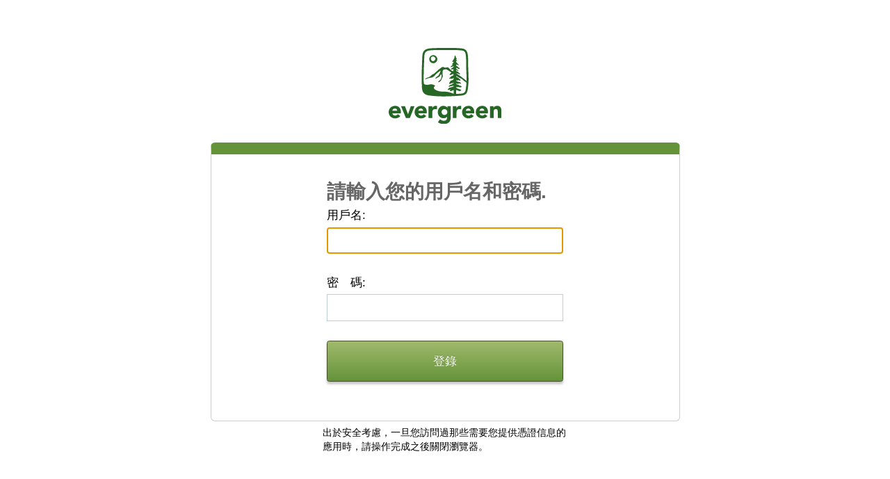

--- FILE ---
content_type: text/html;charset=UTF-8
request_url: https://cas.evergreen.edu/cas/login?service=https%3A%2F%2Fhelpwiki.evergreen.edu%2Fwiki%2Findex.php%3Ftitle%3DSpecial%3AUserLogin%26returnto%3DCategory%253ANeeds%2BContributors%26returntoquery%3Ddiff%253D8514%2526oldid%253D2018%26type%3Dsignup&locale=zh_TW
body_size: 10310
content:


<!DOCTYPE html PUBLIC "-//W3C//DTD XHTML 1.0 Strict//EN" "http://www.w3.org/TR/xhtml1/DTD/xhtml1-strict.dtd">








<html xmlns="http://www.w3.org/1999/xhtml" lang="en">
	<head>
	    <title>CAS &#8211; Central Authentication Service</title>
        
		
        <link type="text/css" rel="stylesheet" href="/cas/css/cas.css;jsessionid=3EA151658D9E9D83169374DAAD946D8A" />
        <meta http-equiv="Content-Type" content="text/html; charset=UTF-8" />
	    <link rel="icon" href="/cas/favicon.ico;jsessionid=3EA151658D9E9D83169374DAAD946D8A" type="image/x-icon" />
	</head>
	<body id="cas" class="fl-theme-iphone">
    <div class="flc-screenNavigator-view-container">
        <div class="fl-screenNavigator-view">
            <div id="header" class="flc-screenNavigator-navbar fl-navbar fl-table">
				<h1 id="company-name">Jasig</h1>
                <h1 id="app-name" class="fl-table-cell">Central Authentication Service (CAS)</h1>
            </div>		
            <div id="content" class="fl-screenNavigator-scroll-container">






<div class="box fl-panel" id="login">
  <form id="fm1" class="fm-v clearfix" action="/cas/login;jsessionid=3EA151658D9E9D83169374DAAD946D8A?service=https%3A%2F%2Fhelpwiki.evergreen.edu%2Fwiki%2Findex.php%3Ftitle%3DSpecial%3AUserLogin%26returnto%3DCategory%253ANeeds%2BContributors%26returntoquery%3Ddiff%253D8514%2526oldid%253D2018%26type%3Dsignup&amp;locale=zh_TW" method="post">
    
    <!-- 歡迎來到中央認證系統。默認的認證處理器支持那些用戶名等於密碼的賬號，開發者可以試試看。 -->
    <h2>
      請輸入您的用戶名和密碼.
    </h2>
    <div class="row fl-controls-left">
      <label for="username" class="fl-label">用戶名:</label>
      

      
        
        <input id="username" name="username" class="required" tabindex="1" accesskey="n" type="text" value="" size="25" autocomplete="false"/>
      
    </div>
    <div class="row fl-controls-left">
      <label for="password" class="fl-label">密　碼:</label>
      
      
      <input id="password" name="password" class="required" tabindex="2" accesskey="p" type="password" value="" size="25" autocomplete="off"/>
    </div>
    <div class="row check">
      <input id="warn" name="warn" value="true" tabindex="3"
        accesskey="w"
        type="checkbox" /> <label for="warn">轉向其他站點前提示我。</label>
    </div>
    <div class="row btn-row">
      <input type="hidden" name="lt" value="LT-152341647-naIh3GpieXs0QNTMGLjOv1e1eUdFDG" /> <input
        type="hidden" name="execution" value="e1s1" /> <input
        type="hidden" name="_eventId" value="submit" /> <input
        class="btn-submit" name="submit" accesskey="l"
        value="登錄"
        tabindex="4" type="submit" /> <input class="btn-reset"
        name="reset" accesskey="c"
        value="重置"
        tabindex="5" type="reset" />
    </div>
  </form>
</div>
<div id="sidebar">
  <div class="sidebar-content">
    <p class="fl-panel fl-note fl-bevel-white fl-font-size-80">
      出於安全考慮，一旦您訪問過那些需要您提供憑證信息的應用時，請操作完成之後關閉瀏覽器。
    </p>
    <div id="list-languages" class="fl-panel">
      
      
      
      <h3>Languages:</h3>
      
        
        
          
          <ul>
            <li class="first"><a href="login?service=https%3A%2F%2Fhelpwiki.evergreen.edu%2Fwiki%2Findex.php%3Ftitle%3DSpecial%3AUserLogin%26returnto%3DCategory%253ANeeds%2BContributors%26returntoquery%3Ddiff%253D8514%2526oldid%253D2018%26type%3Dsignup&locale=en">English</a></li>
            <li><a href="login?service=https%3A%2F%2Fhelpwiki.evergreen.edu%2Fwiki%2Findex.php%3Ftitle%3DSpecial%3AUserLogin%26returnto%3DCategory%253ANeeds%2BContributors%26returntoquery%3Ddiff%253D8514%2526oldid%253D2018%26type%3Dsignup&locale=es">Spanish</a></li>
            <li><a href="login?service=https%3A%2F%2Fhelpwiki.evergreen.edu%2Fwiki%2Findex.php%3Ftitle%3DSpecial%3AUserLogin%26returnto%3DCategory%253ANeeds%2BContributors%26returntoquery%3Ddiff%253D8514%2526oldid%253D2018%26type%3Dsignup&locale=fr">French</a></li>
            <li><a href="login?service=https%3A%2F%2Fhelpwiki.evergreen.edu%2Fwiki%2Findex.php%3Ftitle%3DSpecial%3AUserLogin%26returnto%3DCategory%253ANeeds%2BContributors%26returntoquery%3Ddiff%253D8514%2526oldid%253D2018%26type%3Dsignup&locale=ru">Russian</a></li>
            <li><a href="login?service=https%3A%2F%2Fhelpwiki.evergreen.edu%2Fwiki%2Findex.php%3Ftitle%3DSpecial%3AUserLogin%26returnto%3DCategory%253ANeeds%2BContributors%26returntoquery%3Ddiff%253D8514%2526oldid%253D2018%26type%3Dsignup&locale=nl">Nederlands</a></li>
            <li><a href="login?service=https%3A%2F%2Fhelpwiki.evergreen.edu%2Fwiki%2Findex.php%3Ftitle%3DSpecial%3AUserLogin%26returnto%3DCategory%253ANeeds%2BContributors%26returntoquery%3Ddiff%253D8514%2526oldid%253D2018%26type%3Dsignup&locale=sv">Svenska</a></li>
            <li><a href="login?service=https%3A%2F%2Fhelpwiki.evergreen.edu%2Fwiki%2Findex.php%3Ftitle%3DSpecial%3AUserLogin%26returnto%3DCategory%253ANeeds%2BContributors%26returntoquery%3Ddiff%253D8514%2526oldid%253D2018%26type%3Dsignup&locale=it">Italiano</a></li>
            <li><a href="login?service=https%3A%2F%2Fhelpwiki.evergreen.edu%2Fwiki%2Findex.php%3Ftitle%3DSpecial%3AUserLogin%26returnto%3DCategory%253ANeeds%2BContributors%26returntoquery%3Ddiff%253D8514%2526oldid%253D2018%26type%3Dsignup&locale=ur">Urdu</a></li>
            <li><a href="login?service=https%3A%2F%2Fhelpwiki.evergreen.edu%2Fwiki%2Findex.php%3Ftitle%3DSpecial%3AUserLogin%26returnto%3DCategory%253ANeeds%2BContributors%26returntoquery%3Ddiff%253D8514%2526oldid%253D2018%26type%3Dsignup&locale=zh_CN">Chinese (Simplified)</a></li>
            <li><a href="login?service=https%3A%2F%2Fhelpwiki.evergreen.edu%2Fwiki%2Findex.php%3Ftitle%3DSpecial%3AUserLogin%26returnto%3DCategory%253ANeeds%2BContributors%26returntoquery%3Ddiff%253D8514%2526oldid%253D2018%26type%3Dsignup&locale=zh_TW">Chinese
                (Traditional)</a></li>
            <li><a href="login?service=https%3A%2F%2Fhelpwiki.evergreen.edu%2Fwiki%2Findex.php%3Ftitle%3DSpecial%3AUserLogin%26returnto%3DCategory%253ANeeds%2BContributors%26returntoquery%3Ddiff%253D8514%2526oldid%253D2018%26type%3Dsignup&locale=de">Deutsch</a></li>
            <li><a href="login?service=https%3A%2F%2Fhelpwiki.evergreen.edu%2Fwiki%2Findex.php%3Ftitle%3DSpecial%3AUserLogin%26returnto%3DCategory%253ANeeds%2BContributors%26returntoquery%3Ddiff%253D8514%2526oldid%253D2018%26type%3Dsignup&locale=ja">Japanese</a></li>
            <li><a href="login?service=https%3A%2F%2Fhelpwiki.evergreen.edu%2Fwiki%2Findex.php%3Ftitle%3DSpecial%3AUserLogin%26returnto%3DCategory%253ANeeds%2BContributors%26returntoquery%3Ddiff%253D8514%2526oldid%253D2018%26type%3Dsignup&locale=hr">Croatian</a></li>
            <li><a href="login?service=https%3A%2F%2Fhelpwiki.evergreen.edu%2Fwiki%2Findex.php%3Ftitle%3DSpecial%3AUserLogin%26returnto%3DCategory%253ANeeds%2BContributors%26returntoquery%3Ddiff%253D8514%2526oldid%253D2018%26type%3Dsignup&locale=cs">Czech</a></li>
            <li><a href="login?service=https%3A%2F%2Fhelpwiki.evergreen.edu%2Fwiki%2Findex.php%3Ftitle%3DSpecial%3AUserLogin%26returnto%3DCategory%253ANeeds%2BContributors%26returntoquery%3Ddiff%253D8514%2526oldid%253D2018%26type%3Dsignup&locale=sl">Slovenian</a></li>
            <li><a href="login?service=https%3A%2F%2Fhelpwiki.evergreen.edu%2Fwiki%2Findex.php%3Ftitle%3DSpecial%3AUserLogin%26returnto%3DCategory%253ANeeds%2BContributors%26returntoquery%3Ddiff%253D8514%2526oldid%253D2018%26type%3Dsignup&locale=ca">Catalan</a></li>
            <li><a href="login?service=https%3A%2F%2Fhelpwiki.evergreen.edu%2Fwiki%2Findex.php%3Ftitle%3DSpecial%3AUserLogin%26returnto%3DCategory%253ANeeds%2BContributors%26returntoquery%3Ddiff%253D8514%2526oldid%253D2018%26type%3Dsignup&locale=mk">Macedonian</a></li>
            <li><a href="login?service=https%3A%2F%2Fhelpwiki.evergreen.edu%2Fwiki%2Findex.php%3Ftitle%3DSpecial%3AUserLogin%26returnto%3DCategory%253ANeeds%2BContributors%26returntoquery%3Ddiff%253D8514%2526oldid%253D2018%26type%3Dsignup&locale=fa">Farsi</a></li>
            <li><a href="login?service=https%3A%2F%2Fhelpwiki.evergreen.edu%2Fwiki%2Findex.php%3Ftitle%3DSpecial%3AUserLogin%26returnto%3DCategory%253ANeeds%2BContributors%26returntoquery%3Ddiff%253D8514%2526oldid%253D2018%26type%3Dsignup&locale=ar">Arabic</a></li>
            <li><a href="login?service=https%3A%2F%2Fhelpwiki.evergreen.edu%2Fwiki%2Findex.php%3Ftitle%3DSpecial%3AUserLogin%26returnto%3DCategory%253ANeeds%2BContributors%26returntoquery%3Ddiff%253D8514%2526oldid%253D2018%26type%3Dsignup&locale=pt_PT">Portuguese</a></li>
            <li><a href="login?service=https%3A%2F%2Fhelpwiki.evergreen.edu%2Fwiki%2Findex.php%3Ftitle%3DSpecial%3AUserLogin%26returnto%3DCategory%253ANeeds%2BContributors%26returntoquery%3Ddiff%253D8514%2526oldid%253D2018%26type%3Dsignup&locale=pt_BR">Portuguese (Brazil)</a></li>
            <li class="last"><a href="login?service=https%3A%2F%2Fhelpwiki.evergreen.edu%2Fwiki%2Findex.php%3Ftitle%3DSpecial%3AUserLogin%26returnto%3DCategory%253ANeeds%2BContributors%26returntoquery%3Ddiff%253D8514%2526oldid%253D2018%26type%3Dsignup&locale=pl">Polish</a></li>
          </ul>
        
      
    </div>
  </div>
</div>



</div>
                <div id="footer" class="fl-panel fl-note fl-bevel-white fl-font-size-80">
                	<a id="jasig" href="http://www.jasig.org" title="go to Jasig home page"></a>
                    <div id="copyright">
                        <p>Copyright &copy; 2005 - 2012 Jasig, Inc. All rights reserved.</p>
                        <p>Powered by <a href="http://www.jasig.org/cas">Jasig Central Authentication Service 3.5.2</a></p>
                    </div>
                </div>
            </div>
        </div>
        <script type="text/javascript" src="https://ajax.googleapis.com/ajax/libs/jquery/1.4.2/jquery.min.js"></script>
        <script type="text/javascript" src="https://ajax.googleapis.com/ajax/libs/jqueryui/1.8.5/jquery-ui.min.js"></script>
        <script type="text/javascript" src="/cas/js/cas.js;jsessionid=3EA151658D9E9D83169374DAAD946D8A"></script>
    </body>
</html>


